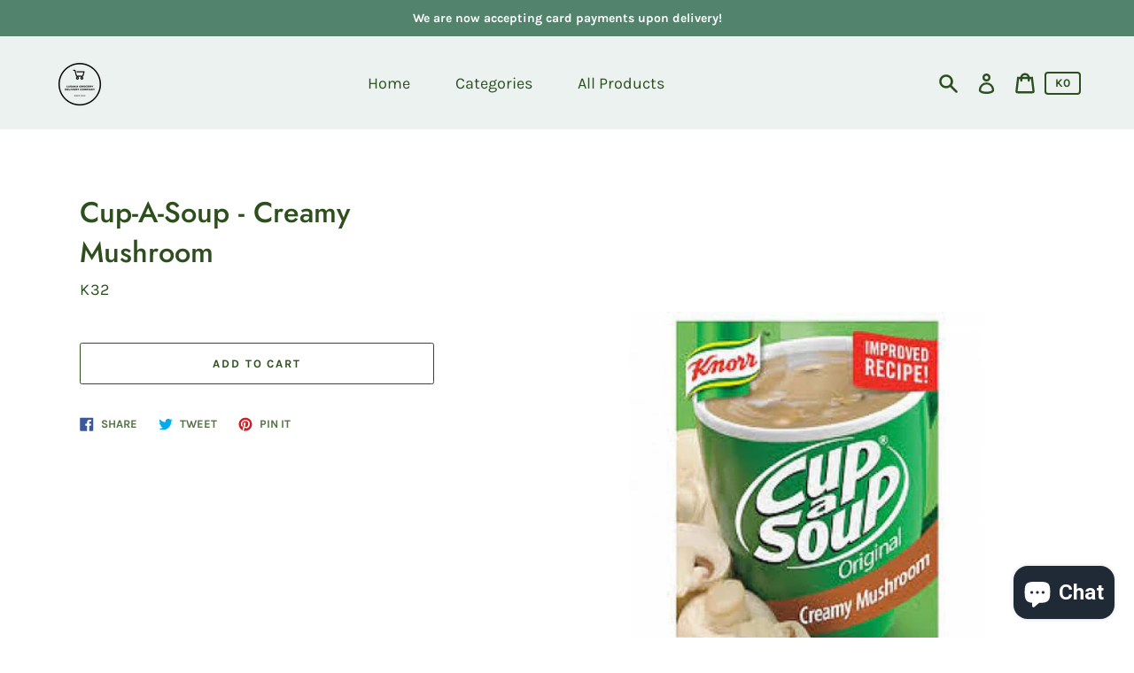

--- FILE ---
content_type: text/html; charset=utf-8
request_url: https://app.flomllr.com/store/discounts
body_size: 16803
content:
{"priceRules":"[base64]/txJgyI/[base64]/eM94PKwU5/yZrlxHEL9sc5W2vhuCUHZjBYaC93sRb7LBlwPnyfArkS8Kw3puA1cnX+elmhtjQHn4ShW00ehj2HiKkaMTS+k0O7w4yaRX2eNvobdW2Z9hRusYD1R13rGOMfggL9vZjfe5ASs5i7f6a3mg6mxWVxjff/qmgrjc/rxuVS8Tg8XOtjnOfe1iSTbkdXDd+p3QFjR33LRUtqqu3dNXxLt79QFKQQ+bgBXXFYm2nhHaF8Omtmg0RR9Ey+gJ5GtKTJPsUabYJSDaLL2EEiKDYDBA+HtcHc2k4LUiqJ4Z5E/wlJwgJQxkes6Mwz/OIGnMt+88hQ40xnE5pZlBz5EBiNooMcK+WV4iOBTf8ydev2sLAiLivx8GQmev0rMslxUBrnEH+dblfQx8xnKDufbanI3PUlboorQSGdulo4PYXFR4U1I1oFmL6mLjmlR/L99aOJY8nmI/YA+OFZjHfNSs5uXqMGaBt0UT1Mtt7DbNqF/KRV8kXIbih4s0j/iwMXCY4Z1g0gA/0u/z8OuT5fe//Jaua6Ctm3fvXOg5PVihbF9Brwz6d80JuEVVioB2GPm42n+BangASa3k4tYDs1RZc1NBgLC6E50oCK83vGKDap6yjqbKPrGwwRBltTNFXWnHhWyf1cvzjqx5zd10j/LN/RY86pYthRtwWGKheWrTcq9gHoNnSYvxeU+DeaeVt2aprk3lVg/2+6buh2llHXcaNnF79cEFsXtqigb0J5pZpJcAeSqFpeiko0KJKbff0izu3GeCNGfiSjF55fCuo+GgFBQU1hJXCu5VxbB1QGjmlv8mCKUyyXVX0qgktiElKcDu5chUl+8dLHY/[base64]/+bJqMjt3DYV3qR6Y/KTL1AhKNtQI1H84D3LrSGaZ0ZOkd8/F3Em5Qe7IlY2A0GQPZogNDtLc0hLzXCtMQy5uNpQMjG0bJaHlKPlrm95z/WSEhf0aoiH2CO1aasdY7oxj3lwnjVEcquQC1JZ6oa1OfcnPQ1g4vkWCuGUTVLxM4lH7KeIVfeGpG8jUo1Br53egkWMcZKGZknIW4AprC6Q2ytLvy1sMtlMcLX+53pucyra+WyXa+fVgDyayrQ+gs0jpo5MAbvT/ii+xcwL/YJDEVyXt8+tvZvUQBxIy93G493c/dRmrGxyRemRDALE3J3t+2NDIKALeIFYBh3V0ruWT6DVgEruucaQ9OafR2Vyv/t3WYOUHFxekj59gkuQJ1OiVHNw5NkZQ8JgLKJpWWYetkVcshos/Jvk8KEqj3NIQSitbWCTiABVKT6y/mrDYpFcKj3jhUoHSlWax+A8ekoq8QvCnOmbrUTK+PqM5oxcExbqcxRWCgxvDneHzqgH4MCkgxN/wS0crzICKO7A4z7WwnWv2CIw/Uxnz355h29U/nxbOKJx5v05qal7TUwG9QwX76ekFz5uBCSB5zu0phlNu1PmAf9kMktpeu/pHXsfvAKuozyXg+pSgEDUCXAtjYKotdoqAgvoAv1fNuShJwDAWrg5/1HQBmP0qHEekuE8i8Dp0KdV0dDKKzrpS72mM5OwlzPG6/gV+RhXCjG8U6iS1JFuXTdX4+ZilS1VJ7/orIkrrRx+aV5IRAg3DtfPRFYCN8nbcl1ThJckRBTh6nhCz2ogja9siYf/dpOj905ifW8kf0LOrTFzAjBSVQlcBV4k9zRkmGtB9++mcZi+u/Pw3ZBwpRCkwigACiEusgrrjle5SP4YuuT+KxObY3qKAQ+1ZKczi4hNSkxYoJy+0LewFRstLK/TcKXlQJm/YF2YQxHl7AT4Hog6pNO4phdXC9bpBresx4Lca4Ta39HnCibYfr8odsT1ptTTC7eFaP9ndjqKFfwKJVQtcyx/[base64]/GWaFetCwTFmL/pwyX0AT9TvZB2oev/rdYCHScXuoo68mWDvy5Axvy6w7J9c/9BDMD4d0y/fBd/hOXttr5IZVn3Rb3onhEk0jSIC66gn6Wvn8xqCPTZGZ6V4NW5/UB9E506jb3YvK8lpnvTSvV7LelDBVKUk1TPIbXFW3De9mMd2Ppp8ASAMt2k8hndlta46lgF3R6JMMYPZfU0p/ix2aHRq8Mc3HhWY53Q/AHr9Aa3gVx48DyBcsPNGr4tRIxKGogLRsjdejFrTSgS4WCD76DK6C25vPiKnfhq51E3rXs2KzKpFK+O6MDTIGL1CJVqNADjFHxRQnHgRt8aCeOCLwe3QCpsw2vbRWWmXcL209UiYMVmQ47j87pC99RTGd/UWDGWs+iVYVCFrOHsrUCcgYnEeCOK+b+8oC3FZTZSYMFn0aKXMKtjrj1JsmFw/rqT/MJkpOCJRlPc8+hH2XDVmaQhJ9ObvHxA4Wo8V5e7e6ex4aVm1LqgN1enOvN+A5wrZSBiclmJgiBDpyESEVs8zXWStWinJvQBk6cHhYs8ruCebgzBwwAK/[base64]/771/+txSgxf94prySOJ/BOlpDgYF9F7fBhIkigWZWM5huREuEYBMLDXQFBys6+qrbHZZitPsHmVoBL83/vHAJFnUb9ewxEjFr40BFz4NB2vSLV92PjHdmA6w0xpSeR1C1bZ0C27FBIzzUswZq5xK0FtdG692z4wuR9EYlFuq+oK4bOdjBzEy/egDIAiltcJ9PBbzFrUMfS5wy9Be/fGSrOtvX7QfaomUvRgvLDe0+jiL3P2noFTrI3fIINAQ/9BYEoR8Dy0YX+hy0QqR3qhZff0DY+iBfKOhlkgLAbw4kAKKmW8syCXhjqpCrGFUGGSKTcGMCQkxC4RZreMhnBUL4Xz0uw2FH4SYoDqO1arsQm58H6p75iPYy4mcM+Fc6JDfEtOWCoW1opT0rxrYWFqfRLeqLLJ9jvGKuuKoE7wA5v4Wc9WgfXyPxyfGRymntBv/1ethFDMbFN/era2ClaM3GWvMsnp8VjMajAvnePKbf1pbG14hy7FoGcNp0/P+ZTRAJW7JmaXA9DySH8kF/rGyZNL/BSAsyv7RrQahCse9MRAL9ysjabjM+ncBL/EAb+Jzw4k03bMLcBlsGmshdFIhgfb/2d6Os2qOCmfBEfP35YSisHONeZoYJQ4+eW0fUYET+TO5p8s6+kHMBYZsjzhOtw5WTzq4hIuLHPNslcot3OAhP9rXJe+g+NCJPdyJOqbuQcgltdQnTH2nI3NgcmRF9VNiW4jPoVPKj0Udxn4q4HD56YgSpCwnLi+JT9zzzmy7GdhojbkAEO/E1UNFIx3fhbHuRt9AAnKCZ5Y0mTKGdWv+8aOZ0pv9M20dI0jrLummBt5HRFPLBuNavk8YqmIIe/FVsPhMsIrrt07gQKe/Ixtwk/HGAIEgZMYrEnZuSxPsuq3Yr55vRIuq9X4894fw2ZdLv5giu8YhxOmQ6OyCd4oVPG4aoEQM2j7gOCKBIFwc96jHLVixzZZw7r6knQzN8h975eauX68+imtNOiqQxmrJFV/IWYn+s+RfR2eIsAcwY3omVbnn6jNpECYSBnT71kmodMUEM2RN+98pL7jPvRylbxZ6cCLRRfOQj2py0RPXlNjhhQkyTCVvbPk4l3YCiKvj7wS4mEpZf5rWYDLEBryR1ygQjCHbm4XrRaICDZB4A9RouKOxpkxnnyzV6+K/bShYP+c3zOWd2xuC5HBrBHuNSd4ZmZQrwAgiLdmfEkTmVxgDpsMqFv4Ph5QdS32lI7M0UxjSYOh0VtHdO2iI16FYgWSH3RD2hh+cgig5+UsiioYwbywQAtxTDbInSa/io1EyZL1xFC/ccZdOUp677wwcElyQKkxqgpElb1mSHcMqtBGHuATpMRki+EEzCjgJpur39/KgznZbmJWJBb2wr+e31JQcdqeBfIX4PPXhUwzhOeHWi5oXjkTaq9nHBZEnVkStXHectG9j1s3+UoEaXhDmrJjTryKOK4KQEBn+d08rm6/5LEPFoDWXMSyZLjvr/0XJQU1eyD38lcNBShmazLYUiIj/Z1RpRZRAd1cEuahaLBTqZ3pymuV373tWkpeEvEPs954ArOdtbqlN4CKJ5LBx9CNRFH27k4g5+aykTbziu2lr0k6BEFWgQ5t2b9paAol9NaVSRKLhQgnEl+tSJIAezfq3svnx24x+AswrofgYHWBIBFWLShaBJSS5JtI70B4l/y3lj7d6f9LHUmIXxODqIEkO9+af8fbepbf0tGkBOFHmkltdVVIL53Ps9PJxbqJuxxLDgPAIvkgQ9zqf/lM6/G5M14rZFUC8b2E9pFrSKDC94uZY5JX9pwcegBwutgwyKLxa/TeVIugdHPw58tkJrvjcBf2N2bJS75jDkTbBGT/+Bp2KuRLkg0YVVpl7V7d5Cs3Aj345z0oSrvD8iFOAVULb/[base64]/0r24H6XR2l0WfIcSQB5Y+TMtvZS8CPIeSpob8Y5XfKiQD6YlJopHp3t5VL031qQbPpx7IU8/qSweU1WTmHUGOAcCyHDoPHXtG1CztGFXcsp68cwDaswYCSdZjBFcB81I57XdQfoFGR8gSCB6U/uJODofeu3aSGxEW0Lp+iADPmOu9BUosf8oOzaL8x63oBoy8OBONQ76sg7NDUHHV0Weo6BXjrGPZEXQSr9tJYGYrKPkB7YxeQ7k8KkPxkibYbGbsqJVuwh87BE9eRtLAXkztzT0EZe0SrMOCwCRzWQx6wc7oB4P/+lz4Vqxrsr6sb0+0v32uUlKxKvsvb2Vb9D2PoXrNCacq/kA3v0JhPTUh6Fqv5q6m9JBrUSKVI1Qwk0YHqU4G3Kr7ACtGR4Wy0OVo4CNblGXna/PlokTUfRmGvUvoOSuoyuYtm5k8aQheZbs069H9kcYaDurGrFlgwg5UOqSbkVCBON3zLJww5YTV4KHZE8YqrDb6iJ8ZX9cpMxDZGc5dv4rw3RNIj79DuphojRkiMAtAQ2Er4p46HZaj70zZzmHkojJILyHTiuyE9npW/66Nkl+z+9thUr5A8j0nvpRLen7hmO5z4tNqgjHiHpoI6m7HZ2r9FdCaQ4ZpCucaFAUos0IjQLjHmVvmJXRYkfmoaE3bp0mU6vZh3VHVxXKm+jDDcpapVIbiZZZR6/STJNRVZH9n8FvrC4O8x9AUOreKkJsoZbI1XYdWXi7l8w3LNK61Kte9kWMStYz34eSSFGRf4ocZF0ZGYd7AOKcUUYQ1/9pmcnCDQCNwRnupE8I3XBbCZ5GsJ9AzjNZn3BHsfM4sMOtx6dZSH5CyGhu641UmmksnM8c+VmyZY2Dnl7vqnJUCXyDtc4GkeGQ/4/RKMYimEehOjTIneBbhF3DG/YfMKU22ZScd1hitMhcOlFdD661O6OD9TH1kwpZx6+YF9k7RFmTF8WdyxKniE4V5OvB3z+TqJRfVvme5Zj0ss5qZDB6ho1c5Lg75eNSOMIxfEoaam0VVE623kE+4jP8NBmi7zOHISNY3IXUNgW2oTmUtUeawOoijdZwmmXdKrd3qV0lABKV0sMtMCOGY1+5lA/kwvxbycMRKHGhbcIBtRthDZ8yjB/TTs7ag4suOnVNmgXKENiCuA0DiysIDPft3q1Zo5Ien7R/6aOBKoD9Rr38rp8vC0bA7pz7HC5yz7XPTG8KrwUr1WzewMgW2mQ+3sd5/wyAPN4gxw0/kqJyHE04creIUz6+ZzWPCFEfgVNhArs/V4fKzXCC+n/pJvEwVjxSTdO1Z8PX1oPoQxjSTDZ/p8Aij/[base64]/irSjLoNTe1JBAobYDAEx5AbryHgibLCZeEIZfpf9kt2RnfruE8q7qzs/X7ToSyPbzmP1Pt0MGcwTG2FimHpX+SokOcbGj9O5k17RfS28uWSE7Skt31bh+SJ29iAuYpCGSfdhqT6yoS5F8pHsKb0IKTK+gf3PjiXCFruh/WIY4yDKi7JXPN7nkWNlV4ASNZy2xPKaiZsMYMy0iVV82xj4CndA8LvrluxZ89zK/XNsB3BSQn3Wnu4DjtX3OUUjrjrvUhAeqHxn/m8rE7+6a1goeklkpQSgOPj4T1ZZL6z2tSt6AAzAohyAdDhwXTOFRoGQ/lJI1SA47DfZm/Q/owmJaA/DkD4oLVqX0kkQo8olAK1Xcd8r2qCsoeYTMut+RrOi69/+0ZFvOZPPcbs29c9dUmN5PSENK6OEqUFoQ9Hne3pQigkVxpetLx3hU4SJ2Okr1Cbnnf3Pjro6S7OW1B0vmJ7/FXMiokEPHLYQpq7L2Ts2IYiV20GlcL34lFmgfF0nnA1J62q+ZYF+1vizCYwXhpKpI0VWFZNdn8AP+7BpnNYrom0QAEF1XRqJ7WlR/8slspKA9Zoh3RMbEMtMoIFA+hmV+/qlJ71SYuL5sBD4zI7DY7LNER264NEbvZGoSX8e2WOiULwDUrbocoSNbhUsGv8b40Ta9XeMMrS3kmzbMrGwFcbenOOGrpoYYZDB0+2eYJ4e0oMYF14eeV6yCoqKt8FDrCVmO9pu+T1NvnWYPoGEr9V3m3n/CdkZo/OEYgxD5gTMGESnmGYKm2NO3br4UD+IDcNK3Bnh4//HAhdO1S5A1yCQBKKGFxOqx/iGz4MUWmjifAhmQUdTQ/da/8vsE9lGmvXXD20TqcxSdie2A8uGMWlXoBTe59UdSzJOAxznGbSCH9l8hEjGWPFtT3bbAMBIOnd7cFwBgl4C5eMedybrHloi1qcchbFFmpmSBfpDRKcAVGhD5RzakUYt0eqA7TbNZKcXDldQiIhwIM7fcBOyd4Plt1IH02El2cmd93y2/zyMU6dgpDyOvvaXLq1hN0K9RACNzma3/NSVcm80+SqDkPLeXjE46ekIYdt8qq7Etcla8SNozttbwzbg17FMuiQqG2PMByz44xp8uHEpCx/0vlkRAdl4QI786skv5/7nqq8iyrWDUKEhA8cz1ZzNAxNExvfrCSc6AmOxjXR4ZhdypKOfNMVigOVY4BOttBFVM10tQTpeyhmwblfzoYBv1HUOvzs4VQS+xEiXPPDFNnCJtQAmTn/0jknCHxlBm5vx0VnC3sEMhEkH702A5XqILQtQvm/+FMtP4OHjFVFUEhkOcVVnut60h7aENHPCq2DvxAfhf192J9C8A6HVStPeeHtSxs1OO6FtAU5Id2WrxI4l43h3viPu4Ak7VTdpicqdykqseFiiZjdjS29cxgYzN10Ngzl848uA9z1Q/q4BInORwUB27fE9Eb6AhZx/w1FnA0M0kwW7l7apPvYa9CN3eI6HYSLqta0BlnfKSMdz20/zQJVWPvwAOAJfRkYQvQonRqZUbGXWX5HV7Z2GY7fVnNyxFxweIsMR159Wvh8pMYKdyizRVRoXzJ68LFR7STAi3oZ/JEtNxwFtHvKVkuX64gDi55JmBnxn0zy4yPfAToGSB3YmiSzPZWwimcluM8gqULww/AK6HH4iVHuG2q4RPZ8aqJtL9dbv61c2q0NZ08a+X8D3Yk9QoDbqUpbBko68RhaAIRG3Nrjwlt/iDxEKBWQNKCjkpGh4aHSP4+e4ZqGqn2Q54E5k8y+azhiTzSvbdK1Ck884kyDcMX43CppGPlteauFWYRNXBC4BT1oqECMZ2mzoJI78fxYvhyp14PlYSzdhh2JU2jxpqkfT46Qkesaf8771swNLxtEw4IHXzoO/fGtQrFg7dv//X2ZgjrDJYxyXRWowdH0bK/6XnypMZsVElMsfz51YW7QpoqC7sH7zfGNZmDKbTaY+dcOf4J+O663CcFkVDeSc/A8pK5QItXl87xdmkdehsKFYh0To0Ym6Smq39Gl3EEqhL2ogZi37OPdJvyht/417XVNY6w0+KzlOdhzw6pI4qd7x9J9NCVF1Dtxm9fDt2ptEv/d9WeZBS27ww+QNOZHUDXYitJ3JpQdOVXWfHnK7soDJ86IRWQo05DsPxtUfQISPXiElrEmAygwf9IspBJDt1yOmJl3Ke0E/NBZ+S00g7xjaaepYRl3rnoYepzrDPf2EQKh/HXGvddnEE7x1e8WKPxWId0mGOHdjk288vw5qbD+rif/nV5n/[base64]/gBRALOh7z6PvNVrHWNOlGpsPRXn3WZ+U3a3kJIBugMxcavu7PWFIOjLRWLYFUXRN8ebBJJLK0bPks5BFTzamb6GrqKYPCEK3Dy5pIVIzxbYSYtP8wvjFWfJw9Ga2NZQBnF/TVmm0VhI9jLtbXBW9fuvzY3c5svm8pgvw4iSt3cLl96q+kzP/0+EV0ipuhpLF9v1ARcO5XydfIWdLu0ZEmNZ+UewQJ/ocQolBQ1ck5m8ITXms6d0rOQs1rkGluGfgAUIn4R8PIX/JH7TDMzJ4fxbmUc+ENsS2N+RkoXuMTC3vjaripO+0dwGlNw/iccFxH/mD13kKI1Mn3fLtGQyaUyDTp2tMmZ2+xwP5puR/44nO0DGEFpPhsR3A85Z//Nx/Rn3Bl/fcLf2usXx2aaqn4IVQCfvOUKVWcavX2Vjozx6sNuvPVt/ik4Rcj8jHYF+Y6oPsdIWbmCz6KycKKVUdj6dT3KvL6fIHNMMEkhoVHMrRJnEaAK09LKmiSQNFUcU9U76ECDzVj4ZAnvaNxBr0/YVgSFyt1OJ3K1gVSe4icpVyfYmpmrGb9uwUpcEiYRzN41Gfgn4AG8EgZIQIMxDQWrsCxJwtWu1ZahKKhm2uoxao4dfTBxiecBBsMKYKEpH+upreA08yQxqNtsROoLtghDHnVSZFIMFvCdPq4/[base64]/H/Rg19IyBpULJORE65wC4zSttt8+B4yfW+rrhJqdfvPJju6oMK/ve26OFg21UsMqPZZISgvuv3jxw4geJKRww15a7jYR4jsL02yQAbeWQEzx9pRZrOyTS+gcy0nArEinhOw5WGPyHdHWorZUZO5NvUMQS2wkzxyoV2GGNomR5cBFwn5qEUPIjhLsPFlhLdjO8L18Y32wfZuTpYP0Afnc8JhJ8BmC6qN6KnxL3i5Kf0dA/qrS0FXBeZyVXMb7CVIjOJ/qzCbg1tIf+1XChGjkD2JOFXYPXsHOtCWO+xacEa14MsF81vNj+3UUT7b/INIgW1D589eL8DmMJ5oFwjXH7RQ6HMJAipV8xwjgbI/0KKkadZU2OOV1fFRBeUeMa98S6JS5alVGv0UNekRbAEwTKMKSChEW6s/BTrdMHWnryPdayRbXqtvWdmoxVyq84OTuA4p1DZQ3a9AduyLE+GV1+yepSldcy/[base64]/E7TFe6UOtMZUOuQ9kWDn2v6vrDYS9Cs+R7wToEDXmFvC/thYOehN9x3yG5DZ60ZxgT3PuAWAyDT/0KkXLL2uNAKZ9A2F7WB7r/oO1ZHdXBBHUGBGSyaWLHt3C51TVgklrF+vZowuJE/8+/6itMMyMYebddGTiCaUlbMv9z0De3xZX8tt6kqC8t76J2kTbRttVTHrCAYyy+r4+6s3kSjigZcbRu5ea/flYc4yLG9xwTgf+qE1eRSiyhzG9ztfxC8nVQzCyoFn73wuAbepubCx7A/Cx0iGDbPLE52ErFXzS8//Wd9l1L8MsTwx3OKZaXRHLzjQRITKKdU/Ekbpso/bsv5A+F0xKWkNfiWA5IcU2NzrLuftGhj5/UJ5TbhjXalpP7TfumzFkwdxi4GnK3zDL5XRuzbNRq6N1EnEB+w8QII7cJ5kN6yLgvLDPdTjtaV9tAEhCnperJXGutjcHBL7UWis25PEJBf3xdyFis1RhaKXeyOzpegR2aadrlkHXvFeQXElgUMAHSRRUC18ws3R9M/tRiLzdoaHjjOm2mnkkUOFPXGLeS8dDcXx0o8vcLjXnzXKhEpdDYs3N+G294Z5nkd7erhi7JuTKKJJuq56ElTXkLXIB3HGiaJHMrQeLswCTw6o5aK6EsGMXjm7rG3r/QUrgZUzkLF/hMw66Ssi+vLBHGAF8u4oqUzi96OQm6jLjdWYCxbkM5EL+ezy0donhiEXFXXxoZUdbrv2D3OerUgiIoyMV35fgEV4cgF2Sp2JTj/sJeCgqDQ/Vx8a2ADW/[base64]/uj6vDc5UBZc0z/9+ekU4ZLtGcQl+uWnjLAwov/6cNc9brEg9qn/+FzNtofTknJpfhylOko7y47K5+VyMA9ir9Jlqek1RhrIkw9kt9JP/l4whbI5OEFFjjiWmOfPOUKSzSXgBzulizgQlFiAWz/krMeppTD7RWDRwxXYJW4ABPa12/Kftch3dB+jL/SEPAYrJ0a0QSec2k/5KXVxPV0X9gfWI9jXZUZ/g4XlKXpwJ7/VytfSjHS4j/pA/QmG8XoMNmvahAvSc2T+S8Cz4Qw7Uitdw/iQafRwTqCGFPD2Oc3WqfjFUMB5X2TjszpR3QHwYpILJArfJ/wuGHs7durnSE8yo7sQtkMlQvDJMlf18uVp+NtI6ehC1eBD4GXiab6tphRquenAFVQiNs6VQ5jQ98Lirqv35M3gku+Rv4mG4UmvOe4VZuaI+mpg17sQKtT7ajKqR6hXU4tU16AshMUOf+RvjlRyiVrD5kdl2D/H7vRQkKDmNx6Fk8B4LwsjmgeR32du+ZJz0oxhDiVPzu7P6UPQRPbDZT3MvC/HXeTtM5Axje6Tt1qgNrUPNng+RgXNOAMYsxmRjyw0cfXekd+schBflJArBboaApJmGvtCp9rd9t7Uq/3UQ/7PKOZVdlopTIyzqZmN/oeW039NOXpxsKeUtDRZkv3uD/JHrUJuVomLIoSccOkNb2bHbRZQMBOzG51d9A9ikp0MVXl0XHmlUhLbSoXLb9oclYKmvzpspwKXqPQ6LKqmvSfYeaUOCDXYTFGzpiV+hmr5aQWbhbdiH6pZOfUuRYweTWo5oo0Mt88fNDlm5Gjj2xF5NdDe0A92o+k9cHe/nnuMamRnPoKApMBQKPqac3NzR/qqP3o5M8Tzsj2t4oGSvbV1OvH4+DCyOSLmmcnWb+ch+1140kL9yBvLMxpksyi78cu2VqyusBYupJL9rFCJS15GtyNTHfICQ6PzKkp3s2dw8m6heRdOKcwum6LkZibgrv6e8DUdgc7BTcl2hs0BR9yNanhgRmaTEX+mNOsSIkCJf+s6WhbcZwVlOu0H/G1Mt1odMifhIKEoj0KW+UUUPf8WRi7GUfaF4lG7VRDd3rkAhRvUvPgKWnr5+Q0/oeR0/JVUF1RWaI/XS4q4gYSmol4rTR1GcV6H10wcRtKOMf1Vej2UN6XJ44wu/IaTTfDoqwXI+dSoyBE/O3GFr6MOWJDD/K9oSOadm1GRPlVXVYChZ3aryCAfMKY5WcCrWbDwYyLv9wmAn60RC00L2eXTZeZKqYUT2Nsl5M7J7PnMQOZPfQyj3CRffPuOJZGyN7l488o77UzC9qhAew77KWxPrInpp8BpngvJ9nL6OwXP2yA9fuJFHuxPNyS+/CZVP62coMqlFT+9lnYS2XxuMoa3tsepbHlfrEDkGQr+dbngMn8pEXntdHzmQiVACorbkk5ZJTQVYGMZVrY1gRrynhkcN+B1I/nNf1gslSFHCtlq9E5yZBQlmQtI7nr8s0uaGSd7KEcolT5a4BBPuN6PDzrc1bZjR/EHwvICUa7Yomq5n0gTpFsbdWQoW7I0+/[base64]/CGSsO0AFE4kGlSIig9vu0CbwcvKfr0Pa/RPMaGi6Ue8P9lClEHMKyIidf5Vd1drqmThzxizPgDHCt+i4+TfCWdIQLoctI+BrPDUnUPlDBsmvzfVk1Ei1eONJP4/s3/2gkR0F/i2SlIWldX0zVcmARQOsIOV5gAYR0/aw4x6u6e1dOJ4ki9Vt4l2viU+sY/fWcV7gHN1Wak+j+Q2EHbXmRE2F+vq2Ysdjuum2BO2/HuDlO29amfP7G1aSe497B5888uYgcfZWWLaNQ70hf5F4mcKD1m5WVnjDX4VRSl+2pVQuBjQONTqklHWCYO+9+pjTLv0D/IfaVwOoxMJ0MDHegPRfgs4KHFMmSK40J3jCdQEptXWNsqf9oClbhDYkieBEDm0q5pOl9GTVZu2cbwUjjB92qu/O3hGC73F0JP2umHyynTSp/DEpqd13wjyfoazzVNPAXK+UUo2RR8bZzTvhlid1cqOQYOCVvF/Lm6pyTTFh6bMCWxIQZ5HDtHEEguasaWfPJ3DFR/DgHH86gcoDsGBAmzBqboFSwVdktKIE2iUeB1rda/NvQc/L/59RhkvhEeryvNtSEyxO0ptjMSAS9XS034oSx+ayaLOk/wHOVyPrdQEGD9j/5JzXwARqUfGqgZQ3ShXX0nQMtw/HY+N2FMgM5DMF0ZN7EgDbiHpm9rZie1Aur6wncxHJa8WsJIuI01pxOhplKM22lGFmboLdexbpcaRVRtA+Q9wQuNzvGSJophwPmKoFjeupKxmNjTxCuRNDzNs7z5i4XcX9DHqaqpoeiIA3CHJ7+zU0FLC/Ux6MRD4zqc9kM59zqAxfnvkQ+etWlPZ/VRidxfLa1FqqRhvhZH/wP1SSDED4obQgYPffJbuzmf6Gul2eXHzhwdmKZYCdB92VTw9OwNJhD97yX7csZk5+OMExMsMe8d7dl6EMwXdRLhSe4CFna8YdE3YMiSoRChRgGkXGdUM/FqO4NC3qcNm7kbgxXtGtQL0cE7ln7y8AVanjj7OpV32lpIl4+nK3wymI/JofpKeAvUbbh3NiTroBK0b2rG0scbUyNHwKSQ/9vcGynD4C8TIeq7AtDnmAQRLApOSQi8l9bzJjYuhn/OnBjNA9LWyUuYCtvdufkgYBCxkNVIHD2F0Zb1ORej4u3GEqqKit9C4C2odebBcrFLyzIbCIxbLYTOTqt8ufPwgLz+vH2SBRUGkRcq8onFninsxFexaBTb3v1B62O6ZPi7SJmBeI76IKrxWqpNu/IchXBklsVWj7LSeBnCqnkJknVR9XFfuLzYm//mEFnLOX0xQboB/nmfZbvW3oePcuwWoxlB8ngXTFf5V7FJGC1svbYDWSwrbl0YrVtFl3N/hW79+lc7AFIpX6TK9+jbruYzoCxgzqBRdLfQxuFjLpLHPjnU4RpGyp2T+xWp5W4OgWKVyPezfRscFDQD/Is8ST4NefW3DK/[base64]/SWRTa1wgBbyeGrXiq8i2kiNMN9HmHaubICgesQaMCtoKruixqjvm2ZSg5WKljtabE91WYY4mMdM13/Q0/OjG0HHK7MUghfE6r9ub/1rxMooxEUk27BOqyJnm7fENONNPHEMeEQbojua598lzgeShMujrO1p/Qcm7IO/NYIT86bLkEUzc0qTk9IQqVEARJhi1N32EGM20CawdGTo4h9QHkaTktiPHe6qaJ+WLHCXGemBhPaZ1ztGcdjbh0u35yo8/6Qal+eiBXwsRhLOSSvTq82+Rs9nU6FYjyPJtbFUgWRXddZ0loustZVIPynrNn0Tl+1FQk5mREpYmUhB6nAJhFrm4gwFJnTHz3hQyQ0VoIaMYn4KT0b7pHrSjUqts8G+efCBS1nX8HxUmS9e5cRqz0qf5AJ9sdRwbuCidUwabIojAubS/surajLVrBiJj75n1DWrK608jJjchIs1/3aJ9YmzWNZ2jMPlVFm3Pvuwf/Cz7s/AqGJY0Ff/zFAyEVpxylj+c0X6DqMHjjsaLoMc/hSJ0/GrQmdLC9+PvXKW5ULQN8MFldR62VxJllkQkCNTTKp9XH2N/phznICr5eypQb9T6Xus3SlmY1d7+aXihbLFTiKfc7MMcWJILT7qn+wnYy8qYq36ugmPVxBp5E3xEPyaWWvKxPlLhxUuZvOpbxTbQkQqSO0DtvItCQGr6oskLDrW/[base64]/pUl/0B1pRcANnwX0iwGF1oTca5/t4TL3TOR5ltSmVdTThjmJFLVgcXsZ3LQtdQd65FOzJb/Hu54U5j13KQVBeTql1PSHcwbjsqBGuYKrfaqLFnvLuR5EwP3Fy05gaFg1M4U5jnEPsQi/MPGbDoLziB+0CQUByux5h4ME3pDXfZnOWaDSrmb9J02X7dNDthtJl7P5GDVbm59wyYymRZGcd18ctK1F6wQoD75Cyv0UwUdOG+1U4FMCIhJXm9sVIEek08731HL1aYYZ6a2nV357zd8zgSSN8pgYBisNfkouzQrUZjncKOS6DYSa75hfQM/Hkt8zirX6spOVZY3B+DivmtLzKKaDWWWx5nqQOvVllLxRHHdE/kebMArt0EaHMVfSI4LnxoPqLe4WQX9sJT2rKBE2YD4O4s4ZFCa/6sZ/kIgQCj/fkvUWRXqqxjthcEP2V85P0lFkONEQjHeRm7F2ETTMQqdfqh+2evIiWNm3CLke8Tw1Sh+7RCy1iV1v3aBmZDCBX/Xmv+HskTMsPWlp56xv2Kdp6pIIHFvv7Zwj/gk1i2uxTyLh/0M5XFjMYwI3Tga3zny4UpIdTFh2CPKj738jjUo85BBuVRkGNgcsmdX50JmcmVm1UHTsF5RDPKJk5LjcZA781k6KglSvr0K6lTfTj3blz61eHfJvM4o07AcsqDyC6K/Wg84+eLv2VZ4g1hKqiO/zI1RHsbivbJYpwl4UyYZy5JSW3u8dkNvb+exK48XdfIC1q6Qv0qHSEE2M+9BxCafSKzQMQiQlpTY8AjsylDOc95+6k5l4xaGuKj0nfvAvYEVCa+8NL/[base64]/gcjzPAfc3Kgp7//2JfraUlqlBiUbx6XqSy+oP21OfctZXMjETZCXxkbpeagXRO+FOOudHWBgHCnv4kp55Z+B3PBqEELZI01oinEj18bLJyKh5Kw5MiwR3tQUMP8WpS0DSBQZOuM5PV3e9tLbXE0xOcVRHpG+ctetyyoG6H0/QVJURcI2kYQgAPW9LFXTABMKrNCuQ/ebOSqzdrdJ4JaHqxWdrlN7fXnqrhyRkQDcAvbgeIbc+U5AbzhCrZsDTJthyEeZiZQb9FxpgTxNfiCQ25nCgupJtjGxQ2FNbhg5fa0Du/08wKTTGYlODIESMw8tghAAGo8k6+ce/5bs36G/K8PbXx59TEYZmz4cfVRptWCKdPWa3hzYzy3Z6sn/kXAK/et1teIua+yNaCVmHTxywEpaY9BHSujCozgZvo4+1IPbluJiwWLp/uTkikyBGO5cKaukWzfnT/MfcesP/7BEhkFzKL6NzLuGCEeyNZP50Ij+5zG5/Kn3//YoNO1YGzs8i8Kh92/zf5TbhUtiOKUWr01I3z5/rLogi4hVsl6FXnXlBrg0mlZd7E2e09RIgRjK2Hq0hIf+Jl4g7VljGQzCxiiuMMHhZGhlNVUZktGhBF97xZZYJSKAZqHXJTJK5imck/u5LPJVQY/3uGqj4CpkkWDgl8PBlrPk0fRk2HGGEiAEqCOFPgwI9U1fqRK0QS5/HHZcP4H8AwTk5EWGRpfNLptSVukYIUCkOMF+ITERKTwXbHWqRsHvGu7z2nLSrLujVx/[base64]/9Wl8VVVT4JdwWmgGM+5a8Osz98n33KIQtyqf1iRXxrgTG96nAONutPKw6Qd44C6LE5/e9GGgPZNENOjwhxZ/v7yGooww4B+0dDMqzZNQl6cKnPLhbbsGVVH8RNjevhiJhSf5p5FEg+7EHRpljPzer1EBmoE87dE4IM4lg7SsCN1BhVyVrMbAxcEVkybM0EHSM3vemRErhW+Uk2vj6/3xKiRyF39GHRQB+ldP62O0SPJ6yEF9gu03Z8LxbZ/Cnc9zbH01/Z1xVlgh8mr63oe3EYwONII1nKVXvqjTRZ4r2KnQRkwNdKyEiSGw6+79Rm1hmzLpr6bGA/Nwr3fdbLwGvEGnOa1SXiNVxq45rZOQQr/lPS6s5E1aWAe8hwtLTqXF0wuQkNie90988wLRhF6Ix+woTl3jzAL8sfvqdjZWOsWQbFrIzH9d4OQI7ulgfMmxwNEXzjlZvBCMSzJGtt4dFYVytMDqV1Pqcp2ddKOKYPOk114ZamwV5ITkqtMKJK4xJ3/Z3MjCy9uilN+QoZmdd6CblLbmmHy5L5BQp1SbfXDbwVMb7dC2Qjs1v5E4+5Xm/R3gaS2x12NgFC+nlERv4VBEASBMlUeiXIGW0pJHoclKLPGzmKLCjBF4+wWAgJfHE5dQaMpmfxigl+HLLLvcIKNl6LkyyWSzCQvVzFutLOW7Rtgl5ajDYqgNwjwF8ey0IwFgPEhQ91l/[base64]/HmXNDhBrTNWyI1W58WdK8ZisAT/011xT2Tbt9A5VVn0BnF6uEnvC5WNwskr+1VoqB6zYPEKw1oSF/IJ2kX+fZ/vxvkCnr1eb08vLfRuLGJFLVjzTiYOZE2UMp80AwJRemSPC96B/ph6UVU0oAa86cM0k95XsISmfMT85/xE8KqC7kVzM/[base64]/Yq9erp4K8NlMWzSTwUuHWdsqLfMjYc0rMc3wtQfR+LIMVBq/mWs+FffcqGGfGgHorLrbGLVc22VS6cL2sneV0aS4GwZpiiItu57awrEEMsN5A1dcMjv1i9SPvsEdamH8xjfExvF2QxryGFW4tZ9p/U4RX9nnVwdiDy1qDjgXMkeZA/lwgsluS/8QIuMZkQP5HjXCphKD/g071mtSP4sf933Y0e/1ZztxWRC4iaYtoJocmQAlIDsOpQXCduT9GW+ty0x8lDw3KK+ULabHq7B+wvdQXBIbjA3++Ncmmz3+KM+aSL+geHZmOqF1QsrA92SPda9k0//vmuM1MK6VrdWBcWn1xYsg9ilBzspmkYE3vKW3FpbN1IGys6vzomlLioS+0rLLPaCHlkQqv5BMbf6S7WHn/ECvIljvWeS5tGMx4/XzPK7t16N1V6k3N/FE/HpYHJonS3wOxnTaZEZASIU99g125OoR96q58/THP7ILpQtL0nf95NcN5r9llCujFfXq82rwBft3ophkSlX3yJ7XsgsxTDrheKRuO1yjlhxbSV1O+z2wh2z07Bb/4CxVSUndi9Elair7gMWeTDKiPE/d7kaXXHEgCOG69FYDZ5MXyESuXqdIflUaH9geA/XRVRhDQxn74x9Vf5s1OoB/gZKPUqAPerI2oGO+51ge3Sy5GetjMqQrRqYvDLR+izEXboKfDQ6ahVOt92+Aw9VwQBpyrnyvaPlWgQJfr891RFQV2ds/Q+Ly22vZ2uixBTj4MB63ok/c/ZE2hmQdD5fUKeT0d7OS3wxR1MJGBK/sS8YExVuudmXgT/6JGwcemRMXlTazpMdPfup3IcK3SWyC7Q7u426gp7D/sNSpWnpdeq6texlyfDAJibv/ecp1co6mh3rhdEM3O1ezUgSeCoR/IUg8J17DnhPxgoHGRtueCV15Fn56oHelcUrgd/rGSrG9b2BFkmufBccbtA/POVuDfOmglWKSn2/xTRTRnD9/fapuh7cXmfH4RKzcSpSLlw7LRDCksgS54fHQ8tRnmmSk/aRa5unS2sCXAmFEPJEYpgtE3ghhdLEWVkvpU0RaaHboOS/5oh6J7CIQ6dXgxgYw7EhaTIeyc8dCgrjsA6+Zox0Y8vh8PqFfc6T4uwQtZiM1r6m1UX0op7UGGoXPAgzqBWCOAT9HsDGnR50zuACBMp5xM6nTjHnyvjtTjIqaJ4gmiGBDOYwtZJKtJmo0OAhUhSs9fmWIRpC06C6WtErbk2U"}